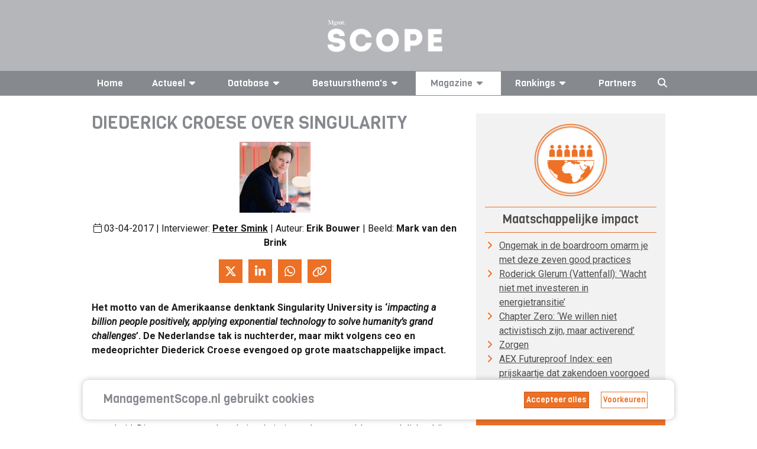

--- FILE ---
content_type: text/html; charset=UTF-8
request_url: https://managementscope.nl/magazine/artikel/1043-diederick-croese-singularity
body_size: 17818
content:


<!DOCTYPE html>
<html lang="nl" class="js no-touch rgba csstransitions">

<head>
	<base href="/" /> 	<link href="https://feeds.feedburner.com/managementscope" rel="alternate" title="ManagementScope.nl"
		type="application/rss+xml" />
	<meta name="viewport" content="width=device-width, initial-scale=1.0, maximum-scale=2.0" />
	<meta http-equiv="Content-Type" content="text/html; charset=utf-8">
	<meta name="apple-itunes-app" content="app-id=1512167479">
	<meta property="og:url" content="https://managementscope.nl/magazine/artikel/1043-diederick-croese-singularity" />
	<meta property="og:type" content="website" />
			<meta property="og:image" content="https://scopemedia-production.ams3.cdn.digitaloceanspaces.com/images/interview_article/image/original/" />
		<meta name="googlebot" content="NOODP">
	<meta content="Scope Business Media - https://www.scopebusinessmedia.nl" name="author" />
			<meta name="description" property="og:description" content="Diederik Croese, medeoprichter van singularityU The Netherlands, over singularity en het mikken op grote maatschappelijke impact." />
				<link rel="canonical" href="https://managementscope.nl/magazine/artikel/1043-diederick-croese-singularity" />
	
				<link rel="alternate" hreflang="nl" href="https://managementscope.nl/magazine/artikel/1043-diederick-croese-singularity">
		
	<script>
		LANG_PREFIX = ''
	</script>

	<title>Diederick Croese over singularity</title>
	<meta name="title" property="og:title" content="Diederick Croese over singularity">

	<link rel="apple-touch-icon" sizes="180x180" href="/apple-touch-icon.png?v=7ko0nnryvNe">
	<link rel="icon" type="image/png" sizes="32x32" href="/favicon-32x32.png?v=7ko0nnryvNe">
	<link rel="icon" type="image/png" sizes="16x16" href="/favicon-16x16.png?v=7ko0nnryvNe">
	<link rel="manifest" href="/site.webmanifest" crossorigin="use-credentials">
	<link rel="mask-icon" href="/safari-pinned-tab.svg?v=7ko0nnryvN" color="#da532c">
	<link rel="shortcut icon" href="/favicon.ico?v=7ko0nnryvN">
	<meta name="msapplication-TileColor" content="#da532c">
	<meta name="msapplication-TileImage" content="/mstile-144x144.png?v=7ko0nnryvN">
	<meta name="theme-color" content="#ffffff">

	<meta name="google-site-verification" content="6xNX8lVYFcpK6-LJKR8Y8Dae0MIfd6saEIgDG8hU9TY" />

	<link rel="preload" href="https://fonts.googleapis.com/css?family=Roboto:400,400i,700|Viga&display=swap" as="style"
		onload="this.onload=null;this.rel='stylesheet'">
	<noscript>
		<link href="https://fonts.googleapis.com/css?family=Roboto:400,400i,700|Viga&display=swap" rel="stylesheet">
	</noscript>
			<link href="/bundle/old.css" rel="stylesheet" />
		<link href="/bundle/style.css" rel="stylesheet" />

	<script async src="https://securepubads.g.doubleclick.net/tag/js/gpt.js"></script>

			<script>
			window.googletag = window.googletag || { cmd: [] };

			googletag.cmd.push(function () {

				var mapping1 = googletag.sizeMapping()
					.addSize([0, 0], [])
					.addSize([1000, 768], [728, 90])
					.addSize([728, 300], [728, 90])
					.build();

				var mapping2 = googletag.sizeMapping()
					.addSize([728, 300], [])
					.addSize([320, 0], [320, 50])
					.addSize([0, 0], [])
					.build();

				// Desktop
				googletag
					.defineSlot('/36599762/Scopebusinessmedia/Managementscope_ros_leaderboard', [[728, 90], [970, 250]], 'div-gpt-ad-1506510482559-0')
					.defineSizeMapping(mapping1)
					.setCollapseEmptyDiv(true)
					.addService(googletag.pubads());

				// Mobile
				googletag
					.defineSlot('/36599762/Scopebusinessmedia/Managementscope_mobile_leaderboard', [320, 50], 'div-gpt-ad-1518181805767-1')
					.defineSizeMapping(mapping2)
					.setCollapseEmptyDiv(true)
					.addService(googletag.pubads());

				googletag
					.defineSlot('/36599762/Scopebusinessmedia/Managementscope_ros_rectangle', [[336, 280], [336, 600], [300, 600], [300, 250]], 'div-gpt-ad-1506511035865-0')
					.addService(googletag.pubads());

				googletag.pubads().enableSingleRequest();
				googletag.pubads().collapseEmptyDivs(true);
				googletag.enableServices();
			});
		</script>
	

	<script async src="https://www.googletagmanager.com/gtag/js?id=UA-417922-2"></script>
	<script>
		window.dataLayer = window.dataLayer || [];
		function gtag() { dataLayer.push(arguments); }
		gtag('js', new Date());

		gtag('config', 'UA-417922-2');
	</script>

	<style>
		.if-hidden {
			display: none !important;
		}
	</style>
</head>

<body data-reflect="search">
	<svg aria-hidden="true" style="position: absolute; width: 0; height: 0; overflow: hidden;" version="1.1"
		xmlns="http://www.w3.org/2000/svg" xmlns:xlink="http://www.w3.org/1999/xlink">
		<defs>
			<symbol id="icon-bars" viewBox="0 0 24 28">
				<title>bars</title>
				<path
					d="M24 21v2c0 0.547-0.453 1-1 1h-22c-0.547 0-1-0.453-1-1v-2c0-0.547 0.453-1 1-1h22c0.547 0 1 0.453 1 1zM24 13v2c0 0.547-0.453 1-1 1h-22c-0.547 0-1-0.453-1-1v-2c0-0.547 0.453-1 1-1h22c0.547 0 1 0.453 1 1zM24 5v2c0 0.547-0.453 1-1 1h-22c-0.547 0-1-0.453-1-1v-2c0-0.547 0.453-1 1-1h22c0.547 0 1 0.453 1 1z">
				</path>
			</symbol>
			<symbol id="icon-caret-down" viewBox="0 0 16 28">
				<title>caret-down</title>
				<path
					d="M16 11c0 0.266-0.109 0.516-0.297 0.703l-7 7c-0.187 0.187-0.438 0.297-0.703 0.297s-0.516-0.109-0.703-0.297l-7-7c-0.187-0.187-0.297-0.438-0.297-0.703 0-0.547 0.453-1 1-1h14c0.547 0 1 0.453 1 1z">
				</path>
			</symbol>
			<symbol id="icon-caret-right" viewBox="0 0 9 28">
				<title>caret-right</title>
				<path
					d="M9 14c0 0.266-0.109 0.516-0.297 0.703l-7 7c-0.187 0.187-0.438 0.297-0.703 0.297-0.547 0-1-0.453-1-1v-14c0-0.547 0.453-1 1-1 0.266 0 0.516 0.109 0.703 0.297l7 7c0.187 0.187 0.297 0.438 0.297 0.703z">
				</path>
			</symbol>
			<symbol id="icon-angle-left" viewBox="0 0 11 28">
				<title>angle-left</title>
				<path
					d="M9.797 8.5c0 0.125-0.063 0.266-0.156 0.359l-6.141 6.141 6.141 6.141c0.094 0.094 0.156 0.234 0.156 0.359s-0.063 0.266-0.156 0.359l-0.781 0.781c-0.094 0.094-0.234 0.156-0.359 0.156s-0.266-0.063-0.359-0.156l-7.281-7.281c-0.094-0.094-0.156-0.234-0.156-0.359s0.063-0.266 0.156-0.359l7.281-7.281c0.094-0.094 0.234-0.156 0.359-0.156s0.266 0.063 0.359 0.156l0.781 0.781c0.094 0.094 0.156 0.219 0.156 0.359z">
				</path>
			</symbol>
			<symbol id="icon-star" viewBox="0 0 26 28">
				<title>star</title>
				<path
					d="M26 10.109c0 0.281-0.203 0.547-0.406 0.75l-5.672 5.531 1.344 7.812c0.016 0.109 0.016 0.203 0.016 0.313 0 0.406-0.187 0.781-0.641 0.781-0.219 0-0.438-0.078-0.625-0.187l-7.016-3.687-7.016 3.687c-0.203 0.109-0.406 0.187-0.625 0.187-0.453 0-0.656-0.375-0.656-0.781 0-0.109 0.016-0.203 0.031-0.313l1.344-7.812-5.688-5.531c-0.187-0.203-0.391-0.469-0.391-0.75 0-0.469 0.484-0.656 0.875-0.719l7.844-1.141 3.516-7.109c0.141-0.297 0.406-0.641 0.766-0.641s0.625 0.344 0.766 0.641l3.516 7.109 7.844 1.141c0.375 0.063 0.875 0.25 0.875 0.719z">
				</path>
			</symbol>
			<symbol id="icon-twitter" viewBox="0 0 26 28">
				<title>twitter</title>
				<path
					d="M25.312 6.375c-0.688 1-1.547 1.891-2.531 2.609 0.016 0.219 0.016 0.438 0.016 0.656 0 6.672-5.078 14.359-14.359 14.359-2.859 0-5.516-0.828-7.75-2.266 0.406 0.047 0.797 0.063 1.219 0.063 2.359 0 4.531-0.797 6.266-2.156-2.219-0.047-4.078-1.5-4.719-3.5 0.313 0.047 0.625 0.078 0.953 0.078 0.453 0 0.906-0.063 1.328-0.172-2.312-0.469-4.047-2.5-4.047-4.953v-0.063c0.672 0.375 1.453 0.609 2.281 0.641-1.359-0.906-2.25-2.453-2.25-4.203 0-0.938 0.25-1.797 0.688-2.547 2.484 3.062 6.219 5.063 10.406 5.281-0.078-0.375-0.125-0.766-0.125-1.156 0-2.781 2.25-5.047 5.047-5.047 1.453 0 2.766 0.609 3.687 1.594 1.141-0.219 2.234-0.641 3.203-1.219-0.375 1.172-1.172 2.156-2.219 2.781 1.016-0.109 2-0.391 2.906-0.781z">
				</path>
			</symbol>
			<symbol id="icon-facebook" viewBox="0 0 16 28">
				<title>facebook</title>
				<path
					d="M14.984 0.187v4.125h-2.453c-1.922 0-2.281 0.922-2.281 2.25v2.953h4.578l-0.609 4.625h-3.969v11.859h-4.781v-11.859h-3.984v-4.625h3.984v-3.406c0-3.953 2.422-6.109 5.953-6.109 1.687 0 3.141 0.125 3.563 0.187z">
				</path>
			</symbol>
			<symbol id="icon-google-plus" viewBox="0 0 36 28">
				<title>google-plus</title>
				<path
					d="M22.453 14.266c0 6.547-4.391 11.188-11 11.188-6.328 0-11.453-5.125-11.453-11.453s5.125-11.453 11.453-11.453c3.094 0 5.672 1.125 7.672 3l-3.109 2.984c-0.844-0.812-2.328-1.766-4.562-1.766-3.906 0-7.094 3.234-7.094 7.234s3.187 7.234 7.094 7.234c4.531 0 6.234-3.266 6.5-4.937h-6.5v-3.938h10.813c0.109 0.578 0.187 1.156 0.187 1.906zM36 12.359v3.281h-3.266v3.266h-3.281v-3.266h-3.266v-3.281h3.266v-3.266h3.281v3.266h3.266z">
				</path>
			</symbol>
			<symbol id="icon-linkedin" viewBox="0 0 24 28">
				<title>linkedin</title>
				<path
					d="M5.453 9.766v15.484h-5.156v-15.484h5.156zM5.781 4.984c0.016 1.484-1.109 2.672-2.906 2.672v0h-0.031c-1.734 0-2.844-1.188-2.844-2.672 0-1.516 1.156-2.672 2.906-2.672 1.766 0 2.859 1.156 2.875 2.672zM24 16.375v8.875h-5.141v-8.281c0-2.078-0.75-3.5-2.609-3.5-1.422 0-2.266 0.953-2.641 1.875-0.125 0.344-0.172 0.797-0.172 1.266v8.641h-5.141c0.063-14.031 0-15.484 0-15.484h5.141v2.25h-0.031c0.672-1.062 1.891-2.609 4.672-2.609 3.391 0 5.922 2.219 5.922 6.969z">
				</path>
			</symbol>
			<symbol id="icon-social-linkedin-circular" viewBox="0 0 24 24">
				<title>social-linkedin-circular</title>
				<path
					d="M10.033 15.3h-1.6v-5.199h1.6v5.199zM9.233 9.434c-0.577 0-0.866-0.267-0.866-0.8 0-0.223 0.082-0.412 0.25-0.567 0.166-0.155 0.371-0.233 0.616-0.233 0.577 0 0.866 0.268 0.866 0.801s-0.288 0.799-0.866 0.799zM15.967 15.3h-1.633v-2.9c0-0.755-0.268-1.133-0.801-1.133-0.422 0-0.699 0.211-0.834 0.633-0.043 0.067-0.066 0.201-0.066 0.4v3h-1.633v-3.533c0-0.8-0.012-1.355-0.033-1.666h1.4l0.1 0.699c0.367-0.556 0.9-0.833 1.633-0.833 0.557 0 1.006 0.194 1.35 0.583 0.346 0.389 0.518 0.95 0.518 1.684v3.066z">
				</path>
				<path
					d="M12 21c-4.963 0-9-4.037-9-9s4.037-9 9-9 9 4.037 9 9-4.037 9-9 9zM12 5c-3.859 0-7 3.141-7 7s3.141 7 7 7 7-3.141 7-7-3.141-7-7-7z">
				</path>
			</symbol>
			<symbol id="icon-social-twitter-circular" viewBox="0 0 24 24">
				<title>social-twitter-circular</title>
				<path
					d="M15.279 10.283c0.358-0.221 0.597-0.521 0.713-0.904-0.349 0.186-0.697 0.312-1.045 0.383-0.312-0.336-0.708-0.507-1.182-0.507-0.464 0-0.855 0.163-1.175 0.479-0.317 0.318-0.478 0.706-0.478 1.158 0 0.137 0.017 0.26 0.052 0.364-1.368-0.048-2.499-0.614-3.391-1.706-0.151 0.267-0.227 0.539-0.227 0.82 0 0.578 0.244 1.036 0.73 1.373-0.277-0.023-0.521-0.094-0.73-0.209 0 0.413 0.121 0.758 0.365 1.062 0.243 0.3 0.557 0.492 0.939 0.573-0.139 0.036-0.285 0.053-0.435 0.053-0.14 0-0.237-0.012-0.296-0.037 0.104 0.337 0.296 0.609 0.574 0.818 0.277 0.21 0.597 0.32 0.957 0.33-0.591 0.465-1.269 0.694-2.035 0.694-0.188 0-0.32-0.002-0.4-0.017 0.754 0.489 1.594 0.733 2.521 0.733 0.951 0 1.792-0.241 2.522-0.723 0.73-0.479 1.271-1.070 1.617-1.767 0.348-0.695 0.521-1.419 0.521-2.174v-0.209c0.336-0.253 0.609-0.538 0.818-0.854-0.298 0.133-0.611 0.222-0.935 0.267z">
				</path>
				<path
					d="M12 21c-2.49 0-4.635-0.89-6.376-2.646-1.741-1.751-2.624-3.889-2.624-6.354 0-2.488 0.884-4.634 2.627-6.375 1.74-1.741 3.884-2.625 6.373-2.625 2.466 0 4.604 0.883 6.354 2.624 1.756 1.742 2.646 3.888 2.646 6.376 0 2.465-0.889 4.604-2.644 6.357-1.751 1.753-3.889 2.643-6.356 2.643zM12 5c-1.966 0-3.588 0.667-4.958 2.040-1.375 1.372-2.042 2.994-2.042 4.96 0 1.944 0.668 3.562 2.043 4.945 1.372 1.383 2.993 2.055 4.957 2.055 1.943 0 3.56-0.673 4.942-2.057 1.385-1.384 2.058-3.002 2.058-4.943 0-1.963-0.672-3.585-2.055-4.957-1.383-1.375-3-2.043-4.945-2.043z">
				</path>
			</symbol>
			<symbol id="icon-social-facebook-circular" viewBox="0 0 24 24">
				<title>social-facebook-circular</title>
				<path
					d="M18.354 5.624c-1.75-1.741-3.888-2.624-6.354-2.624-2.489 0-4.633 0.884-6.373 2.625-1.743 1.741-2.627 3.887-2.627 6.375 0 2.465 0.883 4.603 2.624 6.354 1.741 1.756 3.886 2.646 6.376 2.646 2.467 0 4.605-0.89 6.356-2.643 1.755-1.753 2.644-3.892 2.644-6.357 0-2.488-0.89-4.634-2.646-6.376zM16.942 16.943c-1.137 1.139-2.436 1.788-3.942 1.985v-4.928h2v-2h-2v-1.4c0-0.331 0.269-0.6 0.601-0.6h1.399v-2h-1.397c-0.742 0-1.361 0.273-1.857 0.822-0.496 0.547-0.746 1.215-0.746 2.008v1.17h-2v2h2v4.93c-1.522-0.195-2.826-0.845-3.957-1.984-1.375-1.384-2.043-3.002-2.043-4.946 0-1.966 0.667-3.588 2.042-4.96 1.37-1.373 2.992-2.040 4.958-2.040 1.945 0 3.562 0.668 4.945 2.043 1.383 1.372 2.055 2.994 2.055 4.957 0 1.941-0.673 3.559-2.058 4.943z">
				</path>
			</symbol>
		</defs>
	</svg>

	<i data-fa-symbol="caret-down" class="fas fa-caret-down"></i>
	<i data-fa-symbol="caret-up" class="fas fa-caret-up"></i>
	<i data-fa-symbol="menu" class="fas fa-bars"></i>
	<i data-fa-symbol="search" class="fas fa-search"></i>
	<i data-fa-symbol="x" class="fas fa-times"></i>

	<!-- Use the defined symbols -->


	<section id="logo" class="redesign">
		<div class="container-responsive">
			<a href="/">
				<img class="logo" src="https://scopemedia-production.ams3.cdn.digitaloceanspaces.com/images/management-scope.png" alt="managementscope" />
			</a>
			<div id="absoluteright" data-reflect="search">
									<div id="cover">
						<a href="/magazine/">
							<img class="lazyload cover"
								data-original="https://scopemedia-production.ams3.cdn.digitaloceanspaces.com/images/magazines/w250/Cover012026.png"
								src="https://scopemedia-production.ams3.cdn.digitaloceanspaces.com/images/magazines/w250/Cover012026.png"
								alt="Management Scope" />
						</a>
						<h3 class="h5 text-centered">Bestel nu uw proefabonnement</h3>
						<div class="button dark block" onclick="location.href = '/magazine/proefabonnement'">
							Bestel <span class="ball"><img class="" alt="arrow"
									src="https://scopemedia-production.ams3.cdn.digitaloceanspaces.com/images/icons/list-arrow-white.svg" /></span>
						</div>
					</div>
								<div id="ad">
					
				</div>
			</div>
		</div>
	</section>

	<div class="sticky-nav-search">
		<section id="nav" class="redesign" data-scroll-fix>
			<nav class="container-responsive">
				<div class="small-controls show-lte-md">
					<div class="toggle control" data-hide-if="menu" data-show="menu" data-reflect="search">
						<svg class="icon">
							<use xlink:href="#menu"></use>
						</svg> Menu
					</div>
					<div class="toggle control if-hidden" data-show-if="menu" data-hide="menu" data-reflect="search">
						<svg class="icon">
							<use xlink:href="#x"></use>
						</svg>
					</div>
					<div class="search control" data-hide-if="search" data-show="search" data-hide="menu">
						<svg class="icon">
							<use xlink:href="#search"></use>
						</svg>
					</div>
					<div class="search active control if-hidden" data-show-if="search" data-hide="search">
						<svg class="icon">
							<use xlink:href="#x"></use>
						</svg>
					</div>
											<div class="control">
																					</div>
									</div>
				<ul class="top-menu flex-container space-between" data-reflect="menu">
					<li >
						<a href="/">Home</a>
					</li>
											<li
							class="vertical-dropdown ">
							<a>Actueel<svg class="icon">
									<use xlink:href="#caret-down"></use>
								</svg></a>
							<div class="expand show-lte-md" data-show="menu-actueel" data-hide-if="menu-actueel">
								<svg class="icon">
									<use xlink:href="#caret-down"></use>
								</svg>
							</div>
							<div class="expand show-lte-md" data-hide="menu-actueel" data-show-if="menu-actueel">
								<svg class="icon">
									<use xlink:href="#caret-up"></use>
								</svg>
							</div>
							<ul class="menu-dropdown inline" data-reflect="menu-actueel">
								<li><a href="/nieuws">Nieuws</a></li>
								<li><a href="/nieuwsbrief/aanmelden">Nieuwsbrief</a></li>
								<li><a href="/agenda">
									<p>Agenda AVA's 2026</p>								</a></li>
							</ul>
						</li>
																<li
							class="vertical-dropdown ">
							<a>Database<svg class="icon">
									<use xlink:href="#caret-down"></use>
								</svg></a>
							<div class="expand show-lte-md" data-show="menu-profielen" data-hide-if="menu-profielen">
								<svg class="icon">
									<use xlink:href="#caret-down"></use>
								</svg>
							</div>
							<div class="expand show-lte-md" data-hide="menu-profielen" data-show-if="menu-profielen">
								<svg class="icon">
									<use xlink:href="#caret-up"></use>
								</svg>
							</div>
							<ul class="menu-dropdown inline" data-reflect="menu-profielen">
								<li><a href="/bedrijf">Bedrijven</a></li>
								<li><a href="/manager">CV's</a></li>
								<li><a href="/functie">Functies</a></li>
							</ul>
						</li>
										<li
						class="vertical-dropdown ">
						<a>Bestuursthema's<svg class="icon">
								<use xlink:href="#caret-down"></use>
							</svg></a>
						<div class="expand show-lte-md" data-show="menu-themas" data-hide-if="menu-themas">
							<svg class="icon">
								<use xlink:href="#caret-down"></use>
							</svg>
						</div>
						<div class="expand show-lte-md" data-hide="menu-themas" data-show-if="menu-themas">
							<svg class="icon">
								<use xlink:href="#caret-up"></use>
							</svg>
						</div>
						<ul class="menu-dropdown inline" data-reflect="menu-themas">
															<li><a
										href="/thema/corporate-governance">Corporate governance</a>
								</li>
															<li><a
										href="/thema/maatschappelijke-impact">Maatschappelijke impact</a>
								</li>
															<li><a
										href="/thema/leiderschap">Leiderschap</a>
								</li>
															<li><a
										href="/thema/strategie-innovatie">Strategie & innovatie</a>
								</li>
															<li><a
										href="/thema/implementatie-transformatie">Implementatie & transformatie</a>
								</li>
															<li><a
										href="/thema/digitale-transformatie">Digitale transformatie</a>
								</li>
															<li><a
										href="/thema/risk-finance">Risk & finance</a>
								</li>
															<li><a
										href="/thema/geopolitiek">Geopolitiek</a>
								</li>
													</ul>
					</li>

					<li
						class="vertical-dropdown active">
						<a href="/magazine">Magazine<svg
								class="icon">
								<use xlink:href="#caret-down"></use>
							</svg></a>
						<div class="expand show-lte-md" data-show="menu-magazine" data-hide-if="menu-magazine">
							<svg class="icon">
								<use xlink:href="#caret-down"></use>
							</svg>
						</div>
						<div class="expand show-lte-md" data-hide="menu-magazine" data-show-if="menu-magazine">
							<svg class="icon">
								<use xlink:href="#caret-up"></use>
							</svg>
						</div>
						<ul class="menu-dropdown inline" data-reflect="menu-magazine">
															<li><a href="/magazine">
										Abonnementen									</a></li>
														<li><a
									href="/magazine/adverteren">
									Adverteren								</a></li>
							<li><a
									href="/contact">
									Contact/Colofon								</a></li>
							<li><a href="/app">
									Onze app								</a></li>
															<li><a
										href="/magazine/adreswijziging">
										Adres wijzigen									</a></li>
													</ul>
					</li>

					<li class="vertical-dropdown ">
						<a href="/top/">Rankings<svg class="icon hide-lte-md">
								<use xlink:href="#caret-down"></use>
							</svg></a>
						<div class="expand show-lte-md" data-show="menu-top" data-hide-if="menu-top">
							<svg class="icon">
								<use xlink:href="#caret-down"></use>
							</svg>
						</div>
						<div class="expand show-lte-md" data-hide="menu-top" data-show-if="menu-top">
							<svg class="icon">
								<use xlink:href="#caret-up"></use>
							</svg>
						</div>
						<ul class="menu-dropdown" data-reflect="menu-top">
															<li>
									<a href="/top/machtigste-vrouwen"> Top-100 Corporate Vrouwen</a>
								</li>
															<li>
									<a href="/top/machtigste-commissarissen"> Top-100 Commissarissen </a>
								</li>
															<li>
									<a href="/top/next50-commissarissen"> Next50 Commissarissen</a>
								</li>
															<li>
									<a href="/top/100-bedrijven"> Top-100 Bedrijven</a>
								</li>
													</ul>
					</li>

					<li >
						<a href="/partner">Partners</a>
					</li>

					<li class="search control hidden-lte-md" data-hide-if="search" data-show="search" data-hide="menu">
						<svg class="icon">
							<use xlink:href="#search"></use>
						</svg>
					</li>
					<li class="search active control hidden-lte-md if-hidden" data-show-if="search" data-hide="search">
						<svg class="icon">
							<use xlink:href="#x"></use>
						</svg>
					</li>

											<li class="flag">
																					</li>
									</ul>
			</nav>
		</section>
		<section id="search" class="redesign">
			<div class="search-overlay if-hidden" data-show-if="search" data-limit-view-bottom>
				<div class="container-responsive search-content" data-search>
					<input class="search hidden-lte-sm"
						placeholder="Zoek bedrijf, bestuurder, commissaris of artikel..." data-search-input autofocus>
					<input class="search show-lte-sm" placeholder="Zoek..." data-search-input autofocus>
					<div class="results">
						<div data-search-group="bedrijven" data-show="6">
							<section>
								<div class="flex-row wrap collapse-md">
									<div class="col-1-3" data-search-result-template>
										<div class="flex-row small-gap">
											<div class="img">
												<i class="fal fa-building"></i>
											</div>
											<div class="col-fill">
												<h4 class="h4" data-bind="{{ naam }}"></h4>
												<a data-bind-attr-href="{{ url }}"
													class="font-primary text-primary">Bekijk
													profiel <i class="far fa-angle-right"></i></a>
											</div>
										</div>
									</div>
									<div class="text-center" data-search-empty>Geen bedrijven gevonden</div>
								</div>

							</section>
							<section data-search-show-more>
								<div class="button primary full-width">Toon alle bedrijven</div>
							</section>
						</div>
						<div data-search-group="personen" data-show="6">
							<section>
								<div class="flex-row wrap collapse-md">
									<div class="col-1-3" data-search-result-template>
										<div class="flex-row small-gap">
											<div class="img">
												<img data-bind-attr-src="{{ afbeelding }}" />
											</div>
											<div class="col-fill">
												<h4 class="h4" data-bind="{{ naam }}"></h4>
												<a data-bind-attr-href="{{ url }}"
													class="font-primary text-primary">Bekijk
													profiel <i class="far fa-angle-right"></i></a>
											</div>
										</div>
									</div>
									<div class="text-center" data-search-empty>Geen bestuurders gevonden</div>
								</div>

							</section>
							<section data-search-show-more>
								<div class="button primary full-width">Toon alle bestuurders</div>
							</section>
						</div>
						<div data-search-group="artikelen" data-show="10">
							<section>
								<div class="flex-row wrap collapse-md">
									<div class="col-1-2" data-search-result-template>
										<div class="flex-row small-gap">
											<div class="img">
												<img data-bind-attr-src="{{ $thumb_prefix }}/w200/{{ thumb }}" />
											</div>
											<div class="col-fill">
												<h4 class="h4" data-bind="{{ titel }}"></h4>
												<a data-bind-attr-href="{{ $full_url }}"
													class="font-primary text-primary">Lees meer													<i class="far fa-angle-right"></i></a>
											</div>
										</div>
									</div>
									<div class="text-center" data-search-empty>Geen artikelen gevonden</div>
								</div>

							</section>
							<section data-search-show-more>
								<div class="button primary full-width">Toon alle artikelen</div>
							</section>
						</div>
					</div>
				</div>
			</div>
		</section>
	</div>

	
		
	<section id="main" class="redesign-self">
					<section class="ad-container site-wide-top-ad desktop" id="div-gpt-ad-1506510482559-0">
				<script>googletag.cmd.push(function() { googletag.display('div-gpt-ad-1506510482559-0'); });</script>			</section>
			<section class="ad-container site-wide-top-ad mobile" id="div-gpt-ad-1518181805767-1">
				<script>googletag.cmd.push(function() { googletag.display('div-gpt-ad-1518181805767-1'); });</script>			</section>
				<!-- interview-0 -->
<div class="page redesign article" id="interview-0">
	<section class="container-responsive">

		
		<div class="flex-row with-sidebar">
			<div id="main">

									<h1 class="h2 uppercase">Diederick Croese over singularity</h1>
				
									<img class="hero-img" alt="Diederick Croese over singularity" src="https://scopemedia-production.ams3.cdn.digitaloceanspaces.com/images/interview_article/thumb/original/diederickcroese.jpg" />
				
				<p class="metadata text-center">
					<i class="fal fa-calendar"></i>
					03-04-2017											|&nbsp;Interviewer:&nbsp;<strong><a href="/manager/peter-smink">Peter Smink</a>
													</strong>
																| Auteur:&nbsp;<strong>Erik Bouwer</strong>
																| Beeld:&nbsp;<strong>Mark van den Brink</strong>
									</p>

				<section class="social-buttons redesign no-spacing">
	<!-- <a class="social-button" href="https://www.facebook.com/sharer.php?u=https://managementscope.nl/magazine/artikel/1043-diederick-croese-singularity">
		<i class="fab fa-facebook-f icon"></i>
	</a> -->
	<a class="social-button" href="https://twitter.com/intent/tweet?url=https://managementscope.nl/magazine/artikel/1043-diederick-croese-singularity&text=Diederick Croese over singularity" target="_blank">
		<i class="fab fa-x-twitter icon"></i>
	</a>
	<a class="social-button" href="https://www.linkedin.com/sharing/share-offsite/?url=https://managementscope.nl/magazine/artikel/1043-diederick-croese-singularity" target="_blank">
		<i class="fab fa-linkedin-in icon"></i>
	</a>
	<a class="social-button" href="https://wa.me/?text=https://managementscope.nl/magazine/artikel/1043-diederick-croese-singularity" target="_blank">
	<i class="fab fa-whatsapp icon"></i>
	</a>
	<a class="social-button" onclick="navigator.clipboard.writeText(window.location.href); false">
		<i class="far fa-link icon"></i>
	</a>
</section>

				<section class="introtext separator-between cms-lists plain-headings">
					Het motto van de Amerikaanse denktank Singularity University is &lsquo;<em>impacting a billion people positively, applying exponential technology to solve humanity&rsquo;s grand challenges</em>&rsquo;. De Nederlandse tak is nuchterder, maar mikt volgens ceo en medeoprichter Diederick Croese evengoed op grote maatschappelijke impact.<br />&nbsp;				</section>

				<section class="separator-between cms-lists plain-headings">
					<p>Er komt een moment dat alle computersystemen bij elkaar intelligenter zijn dan de mensheid. Dit moment, wat ook wel singulariteit wordt genoemd, komt snel dichterbij. Kunstmatige intelligentie is een van de technologie&euml;n waar het Amerikaanse Singularity University grote kansen in ziet om wereldwijde, complexe vraagstukken op te lossen. Dat geloof in nieuwe technologie roept associaties op met een nieuwe religieuze stroming, maar Singularity beschouwt zichzelf als een maatschappelijk betrokken onderneming en een technologie-denktank. In 2016 is Singularity ook in Nederland neergestreken, en wel in de regio die zich mag rekenen tot de slimste ter wereld: Eindhoven. Welke uitdagingen ziet Singularity voor Nederland en waar liggen de kansen? Hoe kan Singularity het Nederlandse bedrijfsleven helpen bij het vergroten van de toekomstbestendigheid? Peter Smink (ceo/cfo Nuon) sprak met <a href="https://managementscope.nl/manager/diederick-croese" target="_self">Diederick Croese</a>, medeoprichter en ceo van SingularityU The Netherlands, de Nederlandse tak van de prestigieuze Amerikaanse denk- en doe-tank. <br /><br />Singularity is opgericht in 2008 door Ray Kurzweil (hoofdontwikkelaar bij Google) en Peter Diamandis (lucht- en ruimtevaartondernemer). Financiers van het eerste uur waren onder meer Google, Cisco en ruimtevaartorganisatie NASA. Een van de grondleggers van de Nederlandse vestiging van Singularity is Yuri van Geest, die in eerste instantie optrad als ambassadeur van Singularity University in Nederland. In juni 2016 werd SingularityU The Netherlands door koningin M&aacute;xima geopend in Eindhoven. SingularityU werkt samen met overheden, bedrijven en kennisinstellingen, waaronder de Technische Universiteit Eindhoven, het ministerie van Economische Zaken, een aantal grote gemeenten en het UMC Radboud in Nijmegen. In Eindhoven werd ook een Innovation Hub geopend, een plek waar je nieuwe technologie kunt ervaren &ndash; een soort opvolger van het ooit vermaarde Evoluon van Philips.</p>				</section>

				
				<section class="separators ad-container" id='div-gpt-ad-1506511035865-0'>
	<script>
		googletag.cmd.push(function() { googletag.display('div-gpt-ad-1506511035865-0'); });
	</script>
</section>
														<div id="lees-meer" class="text__body achtergrond__artikel-text cms-lists plain-headings">
						<p><strong>Is Singularity University een bedrijf, een universiteit of een denktank?</strong><br />&lsquo;De naam is niet ideaal. Het is geen universiteit, maar een actieve denktank die vanuit verschillende invalshoeken wereldwijde vraagstukken wil aanpakken. Singularity houdt zich bezig met verschillende <em>technologie&euml;n</em> &ndash; denk aan biotechnologie, nanotechnologie, kunstmatige intelligentie, robotica &ndash; met verschillende <em>toepassingsgebieden</em> &ndash; in Nederland zijn dat met name voeding, gezondheidszorg, mobiliteit en water &ndash; en verschillende <em>methoden</em> die ondernemingen kunnen gebruiken, zoals <em>design thinking</em> en lean. We doen dit op drie niveaus: we willen het bewustzijn vergroten, we willen helpen bij het toepassen van nieuwe technologie en we willen dat schaalbaar maken. <br /><br />Het gedachtengoed achter het initiatief komt voor een groot deel bij Ray Kurzweil vandaan. In zijn boek <em>The Singularity is Near</em> beschrijft hij dat we in een hoog tempo toegaan naar een situatie waarin computers net zo slim zijn als de denkkracht van alle mensen bij elkaar. De grondslag daarvoor ziet hij in enerzijds de Wet van Moore &ndash; het aantal mogelijke transistors op een chip verdubbelt elke twee jaar, waardoor computers steeds sneller zullen worden &ndash; en anderzijds in het netwerk-effect van technologie, dat er een exponentieel effect aan geeft. Een andere visionair, Peter Diamandis, is ervan overtuigd dat we, met alles wat er op deze wereld beschikbaar is, de grootste problemen van de mensheid gemakkelijk moeten kunnen oplossen. Diamandis is de initiatiefnemer van XPrize, waar teams oplossingen voor grote problemen kunnen inzenden. Bekend voorbeeld is dat de winnaars van de Ansari XPrize for Suborbital Spaceflight als bedrijf zijn overgenomen door Richard Branson. Diamandis gelooft ook sterk in de kracht van het combineren van verschillende achtergronden en perspectieven en is tevens een van de oprichters van Singularity. Het motto van Singularity is &lsquo;<em>impacting a billion people positively, applying exponential technology to solve humanity&rsquo;s grand challenges</em>&rsquo;.&rsquo;</p>
<p><strong>Dat klinkt als een nobel streven. Maar is het niet gewoon gericht op geld verdienen?</strong><br />&lsquo;Singularity University is in de VS erkend als een zogenaamde B-Corp (<em>for-profit bedrijven die voldoen aan een set normen op het gebied van maatschappelijk verantwoord ondernemen &ndash; red.</em>). Singularity is gericht op omzet, maar wel op een duurzame manier. Vanuit Singularity University in de VS zijn er naast grootschalige <em>summits</em> ook allerlei programma&rsquo;s voor executives en jongeren die bijvoorbeeld een Google Scholarship toegekend hebben gekregen. In dat soort sessies laten sprekers uit uiteenlopende disciplines zien wat ze hebben bereikt of waar ze aan werken. <br />Het Nederlandse SingularityU is wellicht wat nuchterder en minder utopistisch; nog sterker gericht op maatschappelijke impact. Een van de drie subdoelen is actief burgerschap: we zullen als samenleving actief moeten nadenken over hoe we technologie willen inzetten. De smartphone is een goed voorbeeld van hoe onze manier van leven in nog geen tien jaar tijd enorm is be&iuml;nvloed. Dit soort ontwikkelingen vindt doorlopend plaats &ndash; denk aan de vragen over wet- en regelgeving rondom drones, privacy, robotica. Het gaat uiteindelijk ook vaak om banen. In een samenleving waarin specialisatie en polarisatie in opkomst zijn &ndash; mensen richten zich de afgelopen decennia steeds meer op &eacute;&eacute;n domein &ndash; willen we voorkomen dat er een tweedeling ontstaat. We willen de dialoog over technologie aanjagen door samen te werken met media zoals <em>De Financi&euml;le Telegraaf</em> en het organiseren van laagdrempelige events, waarmee we kennis breed uitdragen.&rsquo;<br /><br /><strong>Welke andere doelen zijn er naast het aanjagen van de dialoog?</strong><br />&lsquo;Het tweede doel van SingularityU is dat we beleidsmakers willen voorlichten. Zij hebben vaak te maken met langlopende trajecten en het is belangrijk dat zij op de hoogte zijn van mogelijkheden van nieuwe technologie. Welke andere oplossingen dan asfalt dienen zich in de toekomst aan voor het mobiliteitsvraagstuk? En het derde doel is het ondersteunen van bedrijven bij het omgaan met deze versnellende technologische ontwikkelingen. Grote bedrijven richten zich hoofdzakelijk op het optimaliseren van hun corebusiness. Wanneer je plotseling ingrijpend moet omschakelen, kan een transformatie heel pijnlijk zijn.&rsquo;</p>
<p><strong>Op welke manieren kan Singularity het Nederlandse bedrijfsleven helpen?</strong><br />&lsquo;We willen op de eerste plaats het bewustzijn vergroten. Als je niet weet wat er op dit moment gaande is, zou je bij wijze van spreken vandaag een videotheek openen. Bedrijven en publieke beleidsmakers moeten goed beseffen wat er nu en in de nabije toekomst speelt. Met name in het mkb is men zich daarvan minder bewust.&rsquo;</p>
<p><strong>Had Singularity het faillissement van bijvoorbeeld V&amp;D kunnen voorkomen?</strong><br />&lsquo;Nee, maar wellicht waren zaken anders gelopen als de board van V&amp;D in een eerder stadium een breder perspectief had gehad. Toekomstscenario&rsquo;s kunnen sterk afwijkende uitkomsten hebben als je uitzonderlijke factoren toevoegt of juist weglaat. Ik vermoed dat ze te lang hebben gewacht met het toevoegen van de factor &lsquo;digitalisering&rsquo; aan hun modellen. Singularity kan bedrijven helpen met sessies en programma&rsquo;s, maar we zijn geen adviesbureau of consultancy. Singularity gaat wel structurele samenwerking aan met wetenschappers en experts die in hun eigen vakgebied topspeler zijn. Denk aan Lucien Engelen in de zorg of Carlo van de Weijer op het gebied van mobiliteit. Deze experts worden gecertificeerd in de VS en kunnen daarna ingezet worden in onze programma&rsquo;s en events. Ze treden binnen organisaties op als een soort tijdelijke coach en houden zich dus niet bezig met implementaties. Daarnaast zijn er ook vrijwilligers die aan een beweging bouwen, vergelijkbaar met de <em>Tegenlicht Meetups</em> die in Nederland worden georganiseerd.&rsquo;</p>
<p><strong>Hoogleraar stedelijke en regionale economie Frank van Oort kwam in een artikel in het FD tot 220 platforms en samenwerkingsverbanden, gericht op innovatie: delta&rsquo;s, valleys, innovatieparken en campussen. Er zijn ontzettend veel platforms, beleidsprogramma&rsquo;s en instellingen actief. Van Oort waarschuwt dan ook voor versnippering.</strong><br />&lsquo;Ja, er zijn inderdaad veel initiatieven. Maar in Nederland was er nog geen initiatief dat zich richt op de wereldwijde vraagstukken in combinatie met exponenti&euml;le technologie. We zijn wel complementair en willen graag samenwerken met universiteiten en kennisinstellingen zoals TNO en het Rathenau Instituut. We willen graag verbinden en nieuwe combinaties maken, iets waar platformen bij uitstek geschikt voor zijn. Dat is ook iets waar Nederland goed in is: we zijn in dit land gewend aan de noodzaak van samenwerking tussen allerlei partijen. We hebben veel dynamiek en initiatieven in Nederland, denk aan het verenigingsleven dat floreert. Ons compacte land heeft een goede infrastructuur, een goed opleidingsniveau en we omarmen nieuwe technologie hier erg snel.&rsquo;</p>
<p><strong>Wat beschouwt Singularity als de meest disruptieve technologie op dit moment?</strong><br />&lsquo;Kunstmatige intelligentie kan voor grote delen van onze samenleving veel betekenen. Ook nanotechnologie en robotica ontwikkelen zich snel. Nederland loopt voorop in een aantal sectoren, het is van belang dat deze sectoren aan de slag gaan met deze technologie&euml;n. Met name in de gezondheidszorg kan kunstmatige intelligentie veel toevoegen, bijvoorbeeld door artsen te ondersteunen bij het stellen van diagnoses. Nanotechnologie kan de basis zijn voor het ontwerp van nieuwe materialen met eigenschappen die nu nog niet bestaan. Het mooie van het gedachtengoed van Singularity is dat het uitgaat van een optimistische visie. In deze tijd is zo&rsquo;n wenkend perspectief &ndash; waarbij we wereldwijde problemen kunnen aanpakken vanuit gezamenlijke kracht &ndash; welkom, want dat was grotendeels verdwenen. Dat wenkend perspectief is beter dan zeggen &lsquo;het probleem is te groot of te complex om aan te pakken&rsquo;.&rsquo;</p>
<p><strong>Een van de grootste uitdagingen is de klimaatverandering. Gaat Singularity helpen om de planeet te redden, bijvoorbeeld door iets te doen op het gebied van de energietransitie?</strong><br />&lsquo;Het is onze diepe wens om de planeet te redden. Klimaatverandering is een van de meest prangende problemen. Ik hoop dat er leiders zijn die het voortouw nemen in de energietransitie, ook als er niet om gevraagd wordt door burgers. Ook in Nederland vormt duurzame energie nog steeds maar een klein deel van de totale energievoorziening. Dat is zorgwekkend. Er is veel te winnen met smart grids en bijvoorbeeld zonne-energie, dat de afgelopen jaren in hoog tempo is verbeterd.&rsquo;</p>
<p><strong>Tien jaar geleden werd de smartphone ge&iuml;ntroduceerd, die de opmaat was voor veel veranderingen in technologie en samenleving. Ontwikkelingen gaan steeds sneller. Wat wil SingularityU over tien jaar in Nederland bereikt hebben?</strong><br />&lsquo;Het zou mooi zijn als het klakkeloos inzetten van technologie dan plaats heeft gemaakt voor betrokkenheid, dat technologie actief wordt ingezet om levensomstandigheden voor velen te verbeteren, waarbij we op een betere manier omgaan met de planeet en andere levende wezens. Veel problemen hangen wereldwijd samen. Het oplossen van die problemen vergt ook empathie en inlevingsvermogen. Gelukkig zijn jongere generaties nu al veel bezig met de <em>purpose</em> van bedrijven.&rsquo;</p>
<p><strong>Dat zijn lovenswaardige doelen, maar als je kijkt naar politiek en samenleving gaan we een heel andere kant op: meer nationalisme, protectionisme en polarisatie in plaats van openstellen en verbinden.</strong><br />&lsquo;Dat onderstreept juist hoe groot de noodzaak van een initiatief als Singularity is. Eerst komt het eten, dan de moraal, aldus Bertolt Brecht. Het blijft belangrijk om na te denken hoe je je verhoudt tot je omgeving. Technologie kan hierbij een rol spelen: denk aan <em>Clouds over Sidra</em>, een virtual reality video waarbij je wordt meegenomen in een vluchtelingenkamp en ziet wat daar gaande is. Technologie is een verlengstuk van je zelf: het maakt je wereld groter en je kunt veel meer dan vroeger. Een ander voorbeeld is de ombouw van een standaard zeecontainer tot een <em>connected</em> kliniek die in vluchtelingenkampen wordt ingezet. Met behulp van het internet werden honderden tolken aangesloten, waardoor artsen eindelijk konden communiceren met pati&euml;nten en dus veel beter medische zorg konden verlenen. Dit zijn voorbeelden die emotie oproepen, maar die emotie is vaak precies wat nodig is om mensen bij een probleem te betrekken en ze in beweging te krijgen. Singularity heeft niet alle antwoorden, maar kan wel laten zien wat er gaande is in allerlei domeinen via de experts die we aanhaken.&rsquo;</p>
<p><strong>Wilt u het nieuwe kabinet nog wat meegeven?</strong><br />&lsquo;Voor veel mensen is het een flinke opgave naast hun werkzame leven open te blijven staan voor de snelheid waarmee de economie en samenleving veranderen. Wat ik bestuurders mee zou willen geven, is het belang van een open blik. Daarnaast hebben we het lef en de kracht nodig om grote beslissingen te nemen. Denk aan het besluit wat ooit genomen is om onze unieke Nederlandse gas-infrastructuur aan te leggen, of de Deltawerken. De uitdagingen in onze energievoorziening zouden ook op deze manier moeten worden aangepakt. Daarmee kunnen we een positie als gids innemen en andere landen stimuleren en meetrekken. Technologie is en blijft geen doel maar een middel; het gaat erom wat je ermee wilt bereiken.&rsquo;</p>
<p><strong>Dit interview is gepubliceerd in Management Scope 03 2017&nbsp;</strong></p>					</div>
				
								
				<section class="social-buttons redesign no-spacing">
	<!-- <a class="social-button" href="https://www.facebook.com/sharer.php?u=https://managementscope.nl/magazine/artikel/1043-diederick-croese-singularity">
		<i class="fab fa-facebook-f icon"></i>
	</a> -->
	<a class="social-button" href="https://twitter.com/intent/tweet?url=https://managementscope.nl/magazine/artikel/1043-diederick-croese-singularity&text=Diederick Croese over singularity" target="_blank">
		<i class="fab fa-x-twitter icon"></i>
	</a>
	<a class="social-button" href="https://www.linkedin.com/sharing/share-offsite/?url=https://managementscope.nl/magazine/artikel/1043-diederick-croese-singularity" target="_blank">
		<i class="fab fa-linkedin-in icon"></i>
	</a>
	<a class="social-button" href="https://wa.me/?text=https://managementscope.nl/magazine/artikel/1043-diederick-croese-singularity" target="_blank">
	<i class="fab fa-whatsapp icon"></i>
	</a>
	<a class="social-button" onclick="navigator.clipboard.writeText(window.location.href); false">
		<i class="far fa-link icon"></i>
	</a>
</section>

			</div>
			<aside id="sidebar">
									<section class="sidebar-block thema">

	<div class="alternate-bg">

		<div class="flex-row no-gap justify-center">
			<img class="logo" src="https://scopemedia-production.ams3.cdn.digitaloceanspaces.com/images/thema/original/Maatschappelijke impact.png" alt="Maatschappelijke impact.png" />
		</div>


		<h2 class="h4 text-center">Maatschappelijke impact</h2>

		<ul class="list-with-arrow separator-between fold-block">
												<li class="dossier__artikelen-list-item ">
						<i class="fas fa-angle-right fixed-width"></i><a href="/opinie/richtlijnen-voor-duurzaam-leiderschap">Ongemak in de boardroom omarm je met deze zeven good practices</a>
					</li>
																<li class="dossier__artikelen-list-item ">
						<i class="fas fa-angle-right fixed-width"></i><a href="/interview/roderick-glerum-investeren-in-energietransitie">Roderick Glerum (Vattenfall): ‘Wacht niet met investeren in energietransitie’</a>
					</li>
																<li class="dossier__artikelen-list-item ">
						<i class="fas fa-angle-right fixed-width"></i><a href="/interview/chapter-zero-activistisch-activerend-klimaatverandering">Chapter Zero: ‘We willen niet activistisch zijn, maar activerend’</a>
					</li>
																<li class="dossier__artikelen-list-item ">
						<i class="fas fa-angle-right fixed-width"></i><a href="/opinie/leren-van-zorghelden">Zorgen</a>
					</li>
																<li class="dossier__artikelen-list-item ">
						<i class="fas fa-angle-right fixed-width"></i><a href="/opinie/aex-futureproof-index-prijskaartje-zakendoen">AEX Futureproof Index: een prijskaartje dat zakendoen voorgoed verandert</a>
					</li>
																<li class="dossier__artikelen-list-item ">
						<i class="fas fa-angle-right fixed-width"></i><a href="/opinie/transitie-zorgsysteem-uitdagingen">Van zorg naar gezondheid</a>
					</li>
									</ul>
	</div>

	<a class="button block primary no-border" href="/thema/maatschappelijke-impact">
		Bekijk alle artikelen in dit thema	</a>

</section>				
															<section class="sidebar-block thema">
							<div class="flex-row no-gap">
								<div class="col-50">
									<img class="lazyload full-width" data-original="https://scopemedia-production.ams3.cdn.digitaloceanspaces.com/images/forumceo_ceos/originals/1489059551.jpg" alt="Diederick  Croese" />
								</div>
								<div class="col-50 title-block-primary flex-center">
									<h3 class="h4 uppercase">
										<a href="/manager/diederick-croese">
											Ge&iuml;nterviewd: Diederick  Croese										</a>
									</h3>
								</div>
							</div>
														<div class="alternate-bg">
								<ul class="list-with-arrow separator-between fold-block">
																			<li>
											<i class="fas fa-angle-right fixed-width"></i>CEO en medeoprichter&nbsp;SingularityU NL										</li>
																	</ul>
							</div>
													</section>
									
					<section class="sidebar-block sponsored alternate-bg" id="sponsored">
		<span class="corner-banner">Sponsored</span>

		<a rel="nofollow"
			onClick="_ga('send','event','Sponsored-blok','click-positie-1','blok');"			href="/redirect/sponsoredlinks/261/0/0/0"
			target="_blank">
			<img id="view-ad" src="https://scopemedia-production.ams3.cdn.digitaloceanspaces.com/images/ads-sponsoredlinks/original/GS1_QR-CODE_Management-Scope_Advertorial_120x120px_V2.jpg" alt="sponsor"/>
		</a>

		<a class="no-line" rel="nofollow"
			onClick="_ga('send','event','Sponsored-blok','click-positie-1','blok');"			href="/redirect/sponsoredlinks/261/0/0/0"
			target="_blank">
			<strong>Met &eacute;&eacute;n QR-code al je doelgroepen bereiken</strong>		</a>

		<p>Consumenten willen betrouwbare productdata: van herkomst tot duurzaamheid. Ook ketenpartners vragen steeds meer data. De QR Code powered by GS1 is meer dan de reguliere QR-code. Door de link naar meerdere bronnen deel je altijd relevante productdata.&nbsp;&gt;&gt;&nbsp;<a rel=nofollow onClick="_ga('send','event','Sponsored-blok','click-positie-1','blok');"   href="/redirect/sponsoredlinks/261/0/0/0" target="_blank">Kijk op gs1.nl</a></p>
	</section>

								
															<section class="sidebar-block interviewer">
							<div class="flex-row no-gap">
								<div class="col-50">
									<img class="lazyload full-width" data-original="https://scopemedia-production.ams3.cdn.digitaloceanspaces.com/images/forumceo_ceos/originals/1432048546.jpg" alt="Peter Smink" />
								</div>
								<div class="col-50 title-block-gray flex-center">
									<h3 class="h4 uppercase">
										<a href="/manager/peter-smink">
											Interviewer: Peter Smink										</a>
									</h3>
								</div>
							</div>
														<div class="alternate-bg">
								<ul class="list-with-arrow separator-between fold-block">
																			<li>
											<i class="fas fa-angle-right fixed-width"></i>Directeur-generaal belastingdienst&nbsp;Ministerie van Financiën										</li>
																			<li>
											<i class="fas fa-angle-right fixed-width"></i>Commissaris&nbsp;GVB										</li>
																	</ul>
							</div>
													</section>
									
									<div class="scope__rankings">

</div>

<section class="sidebar-block rankings">
	<div class="alternate-bg">
		<h2 class="h3">Management Scope Rankings</h2>
		<p>
			Bekijk hier alle rankings die Management Scope jaarlijks samenstelt.		</p>
	</div>
	<div class="alternate-bg no-spacing">

					<div class="item" onclick="location.href='/top/machtigste-vrouwen'">
				<div class="flex-row no-gap">
					<div class="col-fill data">
						<h4 class="h5 text-center">Top-100 Corporate Vrouwen</h4>
						<div class="flex-center">
							<img src="https://scopemedia-production.ams3.cdn.digitaloceanspaces.com/images/ranking/icon/original/Asset 4-8.png" alt="Top-100 Corporate Vrouwen" />
						</div>
					</div>
					<div class="col-arrow flex-center">
						<i class="fas fa-angle-right fixed-width"></i>
					</div>
				</div>
			</div>
					<div class="item" onclick="location.href='/top/machtigste-commissarissen'">
				<div class="flex-row no-gap">
					<div class="col-fill data">
						<h4 class="h5 text-center">Top-100 Commissarissen </h4>
						<div class="flex-center">
							<img src="https://scopemedia-production.ams3.cdn.digitaloceanspaces.com/images/ranking/icon/original/Naamloos-removebg-preview.png" alt="Top-100 Commissarissen " />
						</div>
					</div>
					<div class="col-arrow flex-center">
						<i class="fas fa-angle-right fixed-width"></i>
					</div>
				</div>
			</div>
					<div class="item" onclick="location.href='/top/next50-commissarissen'">
				<div class="flex-row no-gap">
					<div class="col-fill data">
						<h4 class="h5 text-center">Next50 Commissarissen</h4>
						<div class="flex-center">
							<img src="https://scopemedia-production.ams3.cdn.digitaloceanspaces.com/images/ranking/icon/original/next50kopie.png" alt="Next50 Commissarissen" />
						</div>
					</div>
					<div class="col-arrow flex-center">
						<i class="fas fa-angle-right fixed-width"></i>
					</div>
				</div>
			</div>
					<div class="item" onclick="location.href='/top/100-bedrijven'">
				<div class="flex-row no-gap">
					<div class="col-fill data">
						<h4 class="h5 text-center">Top-100 Bedrijven</h4>
						<div class="flex-center">
							<img src="https://scopemedia-production.ams3.cdn.digitaloceanspaces.com/images/ranking/icon/original/bedrijven_110_110.png" alt="Top-100 Bedrijven" />
						</div>
					</div>
					<div class="col-arrow flex-center">
						<i class="fas fa-angle-right fixed-width"></i>
					</div>
				</div>
			</div>
			</div>

</section>				
									<section class="sidebar-block articles">
						<div class="alternate-bg">
														<h2 class="h3">Meer interviews</h2>
						</div>
						<div class="alternate-bg no-spacing">
															<div class="item">
									<img class="full-width" src="https://scopemedia-production.ams3.cdn.digitaloceanspaces.com/images/interview_article/thumb/original/Maarten Camps - Vierkant afbeelding MS01 2026 (500x500).jpg" alt="Maarten Camps (UWV): ‘Er is een andere mindset nodig’">
									<div class="alternate-bg">
										<h3 class="h4">
											Maarten Camps (UWV): ‘Er is een andere mindset nodig’										</h3>
										<p>
											Meer doen aan preventie van uitval &eacute;n je openstellen voor werknemers die niet in het perfecte plaatje passen. Met die oproep aan werkgevers hoopt bestuursvoorzitter Maarten Camps van het UWV (nr. 81 in de Top-100 Commissarissen) de krapte op de arbeidsmarkt te lijf te gaan en de snel oplopende wachttijden voor een WIA-beoordeling terug te dringen. Maar ook in zijn eigen organisatie moet er iets veranderen. &lsquo;We zullen meer uniformiteit moeten cre&euml;ren in de werkwijze van onze professionals.&rsquo;										</p>

									</div>

									<a class="button block primary no-border" href="/interview/maarten-camps-uwv-krapte-arbeidsmarkt">
										lees artikel									</a>
								</div>
															<div class="item">
									<img class="full-width" src="https://scopemedia-production.ams3.cdn.digitaloceanspaces.com/images/interview_article/thumb/original/Kaya012026v.jpg" alt="Kaya de Lange (BeFrank): ‘Een leider heeft ratio én intuïtie nodig’">
									<div class="alternate-bg">
										<h3 class="h4">
											Kaya de Lange (BeFrank): ‘Een leider heeft ratio én intuïtie nodig’										</h3>
										<p>
											Kaya de Lange (38), ceo van pensioenuitvoerder BeFrank, is de winnaar van de Young Captain Award 2025, een prestigieuze prijs voor veelbelovende leiders. De jury roemde haar visie, authenticiteit, besluitvaardigheid en vermogen om mensen te verbinden. Dat laatste is nog wel eens een valkuil: &lsquo;Ik heb soms de neiging te veel consensus te willen zoeken.&rsquo;										</p>

									</div>

									<a class="button block primary no-border" href="/interview/kaya-de-lange-young-captain-2025-leiderschap">
										lees artikel									</a>
								</div>
															<div class="item">
									<img class="full-width" src="https://scopemedia-production.ams3.cdn.digitaloceanspaces.com/images/interview_article/thumb/original/Computershare- Vierkant afbeelding MS01 2026 (500x500).jpg" alt="‘Investor engagement gaat het hele jaar door’">
									<div class="alternate-bg">
										<h3 class="h4">
											‘Investor engagement gaat het hele jaar door’										</h3>
										<p>
											Het &lsquo;ava-seizoen&rsquo; &ndash; de periode in het jaar waarin de algemene vergadering van aandeelhouders wordt gehouden &ndash; bestaat niet meer. De relatie met de aandeelhouder behoeft voortdurend aandacht, vinden investor relations-specialisten Kirsten van Rooijen en Ivana Cvjetkovic van Computershare en Georgeson. &lsquo;Investor engagement gaat het hele jaar door.&rsquo;										</p>

									</div>

									<a class="button block primary no-border" href="/interview/computershare-investor-engagement-relatie-aandeelhouders">
										lees artikel									</a>
								</div>
													</div>
					</section>
				
									<section class="sidebar-block proefabonnement">
	<div class="alternate-bg">
		<div class="flex-center">
			<img class="lazyload" data-original="https://scopemedia-production.ams3.cdn.digitaloceanspaces.com/images/adverteren/scope_beeldmerk_202401.png" alt="Management Scope" height="170" />
		</div>
		<h3 class="h4"><p>Ge&iuml;nteresseerd in Management Scope?</p></h3>
		<p><p>Maak kennis met het magazine via een proefabonnement: 3 edities voor &euro;30,- of 6 edities voor &euro;50,-</p></p>
	</div>
	<a class="button block primary no-border" href="/magazine/proefabonnement">
		Vraag een proefabonnement aan	</a>
</section>				
			</aside>
		</div>
	</section>
</div>

<div class="progress-bar-container">
	<div class="progress-bar" data-progress-bar></div>
</div>	</section>
	<symbol id="icon-facebook-custom" viewBox="0 0 32 32">
		<title>facebook</title>
		<path
			d="M16-0.034c-8.841 0-16.035 7.192-16.035 16.034s7.194 16.034 16.035 16.034 16.035-7.192 16.035-16.034-7.194-16.034-16.035-16.034zM16 30.966c-8.252 0-14.965-6.714-14.965-14.966s6.713-14.966 14.965-14.966 14.965 6.714 14.965 14.966-6.713 14.966-14.965 14.966zM19.5 7h-2.668c-3.398-0.034-3.832 2.069-3.832 4.345v1.655h-1.5c-0.295-0.034-0.535 0.205-0.5 0.5v3c-0.035 0.295 0.205 0.534 0.5 0.5h1.5v7.5c-0.031 0.295 0.208 0.534 0.503 0.5h3.055c0.295 0.034 0.534-0.205 0.44-0.5l0.002-7.5h2.5c0.295 0.034 0.535-0.205 0.5-0.5v-3c0.035-0.295-0.205-0.534-0.5-0.5h-2.503l0.003-1.5c0.097-0.639 0.097-0.535 0.69-0.5h1.789c0.139-0.031 0.287-0.014 0.391-0.115s0.164-0.239 0.129-0.385v-3c0.036-0.295-0.204-0.534-0.499-0.5zM18.965 9.944l-1.254-0.048c-1.553 0-1.683 0.843-1.683 1.706l-0.004 1.896c0 0.142 0.056 0.278 0.156 0.379s0.236 0.156 0.378 0.156h2.442v1.932h-2.44c-0.295 0-0.534 0.239-0.535 0.534l-0.001 7.501h-2.024v-7.5c0-0.295-0.201-0.534-0.497-0.534h-1.503v-1.932h1.503c0.142 0 0.278-0.056 0.378-0.156s0.118-0.237 0.118-0.379v-2.155c0-2.242 0.453-3.31 2.832-3.31h2.133v1.91z">
		</path>
	</symbol>
			<footer class="footer redesign">
			<section class="alternate-bg primary">
				<div class="container-responsive">
					<div class="flex-row collapse-md collapse-with-space">
						<div class="item col-1-3">
							<i class="far fa-comment-alt hidden-lte-md"></i>
							<h4 class="h4 hidden-lte-md">Social Media</h4>
							<div class="social-icons">
								<a href="https://twitter.com/managementscope" target="_blank">
									<i class="fab fa-twitter"></i>
								</a>
								<a href="https://www.linkedin.com/company/scope-business-media" target="_blank">
									<i class="fab fa-linkedin"></i>
								</a>
								<a href="https://open.spotify.com/show/4WyeiXhe2yP9EAYuO2zLFY" target="_blank">
									<i class="fab fa-spotify"></i>
								</a>
								<a class="phone show-lte-md" href="tel:0203113799">
									<i class="fas fa-phone-alt"></i>
								</a>
							</div>
						</div>

						<div class="item col-1-3">
							<i class="fas fa-mobile-alt hidden-lte-md"></i>
							<h4 class="h4 hidden-lte-md">
								Download onze App							</h4>
							<div class="flex-row small-gap app-store-badges">
								<div class="app-store-badge-container">
									<a class="app-store-badge"
										href="https://apps.apple.com/nl/app/management-scope/id1512167479?l=en&amp;itsct=apps_box&amp;itscg=30200">
										<img class="lazyload"
											data-original="https://tools.applemediaservices.com/api/badges/download-on-the-app-store/black/nl-NL?size=250x83&amp;releaseDate=1591574400&h=2227567ef8e628f8eba24f11f9480822"
											alt="Download on the App Store">
									</a>
								</div>
								<div class="app-store-badge-container">
									<a class="app-store-badge android"
										href='https://play.google.com/store/apps/details?id=nl.scope.areader&pcampaignid=pcampaignidMKT-Other-global-all-co-prtnr-py-PartBadge-Mar2515-1'>
										<img class="lazyload" alt='Ontdek het op Google Play'
											data-original='/assets/google-play-badge-nl.png' />
									</a>
								</div>
							</div>
						</div>
						<div class="item col-1-3 hidden-lte-md">
							<i class="fas fa-phone-alt"></i>
							<h4 class="h4">Contact Management Scope</h4>
							<div class="">
								<a class="phone" href="tel:0203113799">020-3113799</a>
							</div>
						</div>
					</div>
				</div>
			</section>
			<section class="alternate-bg links">
				<div class="container-responsive">
					<a href="/contact">Contact</a> |
					<a href="/info/cookie-privacy-disclaimer">
						Cookieverklaring | Privacyverklaring | Abonnementsvoorwaarden					</a>
				</div>
			</section>
		</footer>
	
	
		<div id="cookiebar-container">
		<div class="container-responsive" >
			<section class="redesign" id="cookiebar">
				<div data-hide-if="cookiebar-preferences">
					<div class="flex-row wrap collapse-md align-center">
						<div class="col-fill">
							<p class="h4">ManagementScope.nl gebruikt cookies</p>
						</div>
						<div class="col-content">
							<div class="flex-row small-gap wrap collapse-xs" >
								<div class="button primary small cookie-accept-all">
									Accepteer alles								</div>
								<div class="button secondary small" data-show="cookiebar-preferences">
									Voorkeuren								</div>
							</div>
						</div>
					</div>
				</div>
				
				
				<div data-show-if="cookiebar-preferences">

					<section>
						<div class="flex-row" data-expand-control="cp-basic">
							<div class="col-fill">
								<h4 class="h4">
									Basis								</h4>
							</div>
							<div class="col-content">
								<i class="fal fa-angle-down fa-fw" data-expand-show-if-collapsed="cp-basic"></i>
								<i class="fal fa-angle-up fa-fw" data-expand-show-if-expanded="cp-basic"></i>
							</div>
						</div>

						<div data-expand-target="cp-basic" data-expand-target-default-collapsed>
							<p><strong>Basis cookies:</strong><br />Scope Business Media anonimiseert de data van personen die op de site terechtkomen. Hierdoor heeft managementscope.nl nauwelijks persoonlijke data van onze websitebezoekers in beheer en mogen wij selecte datapunten verzamelen die geenszins aan u als persoon te koppelen vallen. Onder noodzakelijke cookies vallen alle datapunten die Scope Business Media gerechtigd is om te plaatsen zonder expliciete toestemming van de bezoeker. Dit betreft enkel volledig geanonimiseerde data die noodzakelijk is voor het functioneren van de site.</p>						</div>
					</section>

					<section>
						<div class="flex-row" data-expand-control="cp-complete">
							<div class="col-fill">
								<h4 class="h4">
									Compleet (aanbevolen)								</h4>
							</div>
							<div class="col-content">
								<i class="fal fa-angle-down fa-fw" data-expand-show-if-collapsed="cp-complete"></i>
								<i class="fal fa-angle-up fa-fw" data-expand-show-if-expanded="cp-complete"></i>
							</div>
						</div>

						<div data-expand-target="cp-complete" data-expand-target-default-collapsed>
							<p><strong>Overige cookies, bij het kiezen voor &lsquo;compleet&rsquo;:</strong><br />Onder de noemer &lsquo;Overige cookies&rsquo; vallen cookies waarvoor wij expliciet toestemming van u nodig hebben. Hieronder vallen bijvoorbeeld onze marketing cookies die wij tevens volledig anonimiseren. Deze cookies zijn echter wel essentieel voor Scope Business Media, om ervoor te zorgen dat managementscope.nl kan blijven voortbestaan als site.</p>						</div>
					</section>

					<section>
						<div class="flex-row" onclick="location.href = '/info/cookie-privacy-disclaimer'">
							<div class="col-fill">
								<h4 class="h4">
									Cookie- en privacyverklaring								</h4>
							</div>
							<div class="col-content">
								<i class="fal fa-angle-right fa-fw" ></i>
							</div>
						</div>
					</section>

					<div class="flex-row equals small-gap wrap collapse-md" data-show-if="cookiebar-preferences">
						<div class="button alternative small cookie-accept-basic">
							Gebruik alleen basiscookies						</div>
						<div class="button primary small cookie-accept-all">
							Gebruik complete cookies (aanbevolen)						</div>
					</div>
				</div>
		</section>
		</div>
	</div>
	
	<script src="https://code.jquery.com/jquery-3.3.1.min.js"
		integrity="sha256-FgpCb/KJQlLNfOu91ta32o/NMZxltwRo8QtmkMRdAu8=" crossorigin="anonymous"></script>
	<script src="/bundle/script.js" defer></script>
	<script src="https://kit.fontawesome.com/84720058dd.js" crossorigin="anonymous" async></script>
	<!--<script src="/js/script.js?21"></script>-->
</body>

</html>

--- FILE ---
content_type: text/html; charset=UTF-8
request_url: https://managementscope.nl/magazine/abonnementprijs
body_size: -7
content:
{"code":null,"codeValid":false,"prices":{"jaarabonnement":{"discounted":false,"price":110.75,"originalPrice":110.75},"proefabonnement_3":{"discounted":false,"price":33.3},"proefabonnement_6":{"discounted":false,"price":55.5}}}

--- FILE ---
content_type: text/html; charset=utf-8
request_url: https://www.google.com/recaptcha/api2/aframe
body_size: 265
content:
<!DOCTYPE HTML><html><head><meta http-equiv="content-type" content="text/html; charset=UTF-8"></head><body><script nonce="uLrs8039T3XTohx7006Vow">/** Anti-fraud and anti-abuse applications only. See google.com/recaptcha */ try{var clients={'sodar':'https://pagead2.googlesyndication.com/pagead/sodar?'};window.addEventListener("message",function(a){try{if(a.source===window.parent){var b=JSON.parse(a.data);var c=clients[b['id']];if(c){var d=document.createElement('img');d.src=c+b['params']+'&rc='+(localStorage.getItem("rc::a")?sessionStorage.getItem("rc::b"):"");window.document.body.appendChild(d);sessionStorage.setItem("rc::e",parseInt(sessionStorage.getItem("rc::e")||0)+1);localStorage.setItem("rc::h",'1769005393056');}}}catch(b){}});window.parent.postMessage("_grecaptcha_ready", "*");}catch(b){}</script></body></html>

--- FILE ---
content_type: image/svg+xml
request_url: https://ka-p.fontawesome.com/releases/v6.7.2/svgs/light/angle-up.svg?token=84720058dd
body_size: -52
content:
<svg xmlns="http://www.w3.org/2000/svg" viewBox="0 0 448 512"><!--! Font Awesome Pro 6.7.2 by @fontawesome - https://fontawesome.com License - https://fontawesome.com/license (Commercial License) Copyright 2024 Fonticons, Inc. --><path d="M212.7 148.7c6.2-6.2 16.4-6.2 22.6 0l160 160c6.2 6.2 6.2 16.4 0 22.6s-16.4 6.2-22.6 0L224 182.6 75.3 331.3c-6.2 6.2-16.4 6.2-22.6 0s-6.2-16.4 0-22.6l160-160z"/></svg>